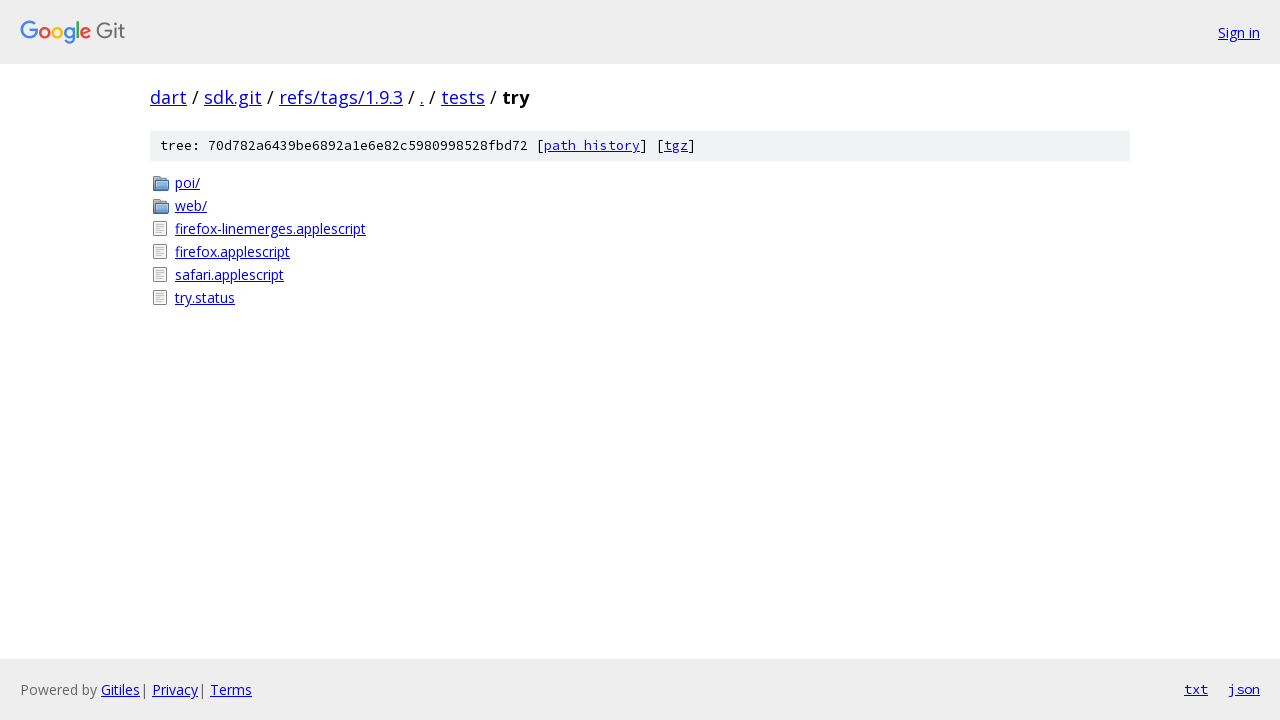

--- FILE ---
content_type: text/html; charset=utf-8
request_url: https://dart.googlesource.com/sdk.git/+/refs/tags/1.9.3/tests/try/
body_size: 747
content:
<!DOCTYPE html><html lang="en"><head><meta charset="utf-8"><meta name="viewport" content="width=device-width, initial-scale=1"><title>tests/try - sdk.git - Git at Google</title><link rel="stylesheet" type="text/css" href="/+static/base.css"><!-- default customHeadTagPart --></head><body class="Site"><header class="Site-header"><div class="Header"><a class="Header-image" href="/"><img src="//www.gstatic.com/images/branding/lockups/2x/lockup_git_color_108x24dp.png" width="108" height="24" alt="Google Git"></a><div class="Header-menu"> <a class="Header-menuItem" href="https://accounts.google.com/AccountChooser?faa=1&amp;continue=https://dart.googlesource.com/login/sdk.git/%2B/refs/tags/1.9.3/tests/try">Sign in</a> </div></div></header><div class="Site-content"><div class="Container "><div class="Breadcrumbs"><a class="Breadcrumbs-crumb" href="/?format=HTML">dart</a> / <a class="Breadcrumbs-crumb" href="/sdk.git/">sdk.git</a> / <a class="Breadcrumbs-crumb" href="/sdk.git/+/refs/tags/1.9.3">refs/tags/1.9.3</a> / <a class="Breadcrumbs-crumb" href="/sdk.git/+/refs/tags/1.9.3/">.</a> / <a class="Breadcrumbs-crumb" href="/sdk.git/+/refs/tags/1.9.3/tests">tests</a> / <span class="Breadcrumbs-crumb">try</span></div><div class="TreeDetail"><div class="u-sha1 u-monospace TreeDetail-sha1">tree: 70d782a6439be6892a1e6e82c5980998528fbd72 [<a href="/sdk.git/+log/refs/tags/1.9.3/tests/try">path history</a>] <span>[<a href="/sdk.git/+archive/refs/tags/1.9.3/tests/try.tar.gz">tgz</a>]</span></div><ol class="FileList"><li class="FileList-item FileList-item--gitTree" title="Tree - poi/"><a class="FileList-itemLink" href="/sdk.git/+/refs/tags/1.9.3/tests/try/poi/">poi/</a></li><li class="FileList-item FileList-item--gitTree" title="Tree - web/"><a class="FileList-itemLink" href="/sdk.git/+/refs/tags/1.9.3/tests/try/web/">web/</a></li><li class="FileList-item FileList-item--regularFile" title="Regular file - firefox-linemerges.applescript"><a class="FileList-itemLink" href="/sdk.git/+/refs/tags/1.9.3/tests/try/firefox-linemerges.applescript">firefox-linemerges.applescript</a></li><li class="FileList-item FileList-item--regularFile" title="Regular file - firefox.applescript"><a class="FileList-itemLink" href="/sdk.git/+/refs/tags/1.9.3/tests/try/firefox.applescript">firefox.applescript</a></li><li class="FileList-item FileList-item--regularFile" title="Regular file - safari.applescript"><a class="FileList-itemLink" href="/sdk.git/+/refs/tags/1.9.3/tests/try/safari.applescript">safari.applescript</a></li><li class="FileList-item FileList-item--regularFile" title="Regular file - try.status"><a class="FileList-itemLink" href="/sdk.git/+/refs/tags/1.9.3/tests/try/try.status">try.status</a></li></ol></div></div> <!-- Container --></div> <!-- Site-content --><footer class="Site-footer"><div class="Footer"><span class="Footer-poweredBy">Powered by <a href="https://gerrit.googlesource.com/gitiles/">Gitiles</a>| <a href="https://policies.google.com/privacy">Privacy</a>| <a href="https://policies.google.com/terms">Terms</a></span><span class="Footer-formats"><a class="u-monospace Footer-formatsItem" href="?format=TEXT">txt</a> <a class="u-monospace Footer-formatsItem" href="?format=JSON">json</a></span></div></footer></body></html>